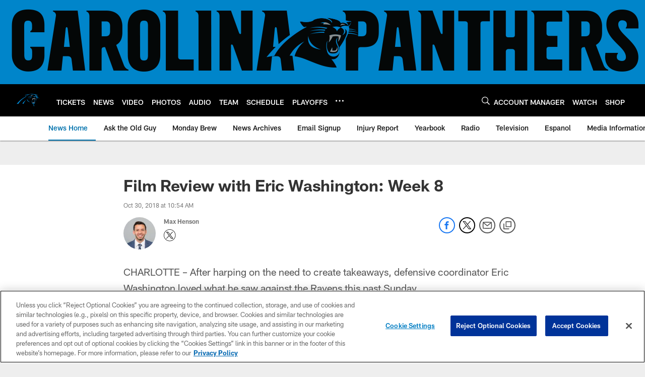

--- FILE ---
content_type: text/html; charset=utf-8
request_url: https://www.google.com/recaptcha/api2/aframe
body_size: 266
content:
<!DOCTYPE HTML><html><head><meta http-equiv="content-type" content="text/html; charset=UTF-8"></head><body><script nonce="MvugcErWX0lj30wnNW8kgg">/** Anti-fraud and anti-abuse applications only. See google.com/recaptcha */ try{var clients={'sodar':'https://pagead2.googlesyndication.com/pagead/sodar?'};window.addEventListener("message",function(a){try{if(a.source===window.parent){var b=JSON.parse(a.data);var c=clients[b['id']];if(c){var d=document.createElement('img');d.src=c+b['params']+'&rc='+(localStorage.getItem("rc::a")?sessionStorage.getItem("rc::b"):"");window.document.body.appendChild(d);sessionStorage.setItem("rc::e",parseInt(sessionStorage.getItem("rc::e")||0)+1);localStorage.setItem("rc::h",'1769178641088');}}}catch(b){}});window.parent.postMessage("_grecaptcha_ready", "*");}catch(b){}</script></body></html>

--- FILE ---
content_type: text/javascript; charset=utf-8
request_url: https://auth-id.panthers.com/accounts.webSdkBootstrap?apiKey=4_H5Y0VTboarMHQF7zfW9dZg&pageURL=https%3A%2F%2Fwww.panthers.com%2Fnews%2Ffilm-review-with-eric-washington-week-8&sdk=js_latest&sdkBuild=18435&format=json
body_size: 417
content:
{
  "callId": "019beb43a19e7777bd06b9c2649babdc",
  "errorCode": 0,
  "apiVersion": 2,
  "statusCode": 200,
  "statusReason": "OK",
  "time": "2026-01-23T14:30:36.712Z",
  "hasGmid": "ver4"
}